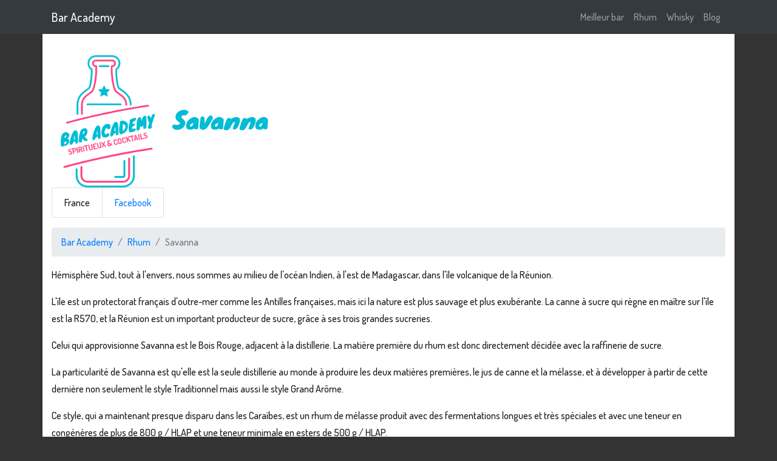

--- FILE ---
content_type: text/html; charset=UTF-8
request_url: https://baracademy.fr/rhum/savanna/
body_size: 3739
content:

<!DOCTYPE html>
<html lang="fr-FR">
<head>
    <meta charset="utf-8" />
    <meta name="viewport" content="width=device-width, initial-scale=1, shrink-to-fit=no" />

    <title>Rhum Savanna | Bar Academy</title>
	<meta name="description" content="Rhum Savanna, tous les rhums de la marque Savanna. Bar Academy, tout comprendre de l'univers des spiritueux et des cocktails." />
	<link rel="canonical" href="https://baracademy.fr/rhum/savanna" />
	<meta property="article:published_time" content="2020-11-19" />
	<meta property="article:modified_time" content="2022-03-17" />
	<meta property="og:updated_time" content="2022-03-17" />
	<meta name="robots" content="index, follow" />
	
    <link rel="preconnect" href="https://fonts.gstatic.com" crossorigin />
    <link rel="preload" as="style" href="https://fonts.googleapis.com/css?family=Dosis:500|Knewave&display=swap" />
    <link rel="stylesheet" media="print" onload="this.onload=null;this.removeAttribute('media');" href="https://fonts.googleapis.com/css?family=Dosis:500|Knewave&display=swap" />
    <link href="https://baracademy.fr/vendor/bootstrap/css/bootstrap.min.css" rel="stylesheet" />
    <link href="https://baracademy.fr/css/style.css" rel="stylesheet" />

    <link rel="apple-touch-icon" sizes="180x180" href="https://baracademy.fr/apple-touch-icon.png" />
    <link rel="icon" type="image/png" sizes="32x32" href="https://baracademy.fr/favicon-32x32.png" />
    <link rel="icon" type="image/png" sizes="16x16" href="https://baracademy.fr/favicon-16x16.png" />
    <link rel="manifest" href="https://baracademy.fr/site.webmanifest" />
    <link rel="mask-icon" href="https://baracademy.fr/safari-pinned-tab.svg" color="#333333" />
    <meta name="msapplication-TileColor" content="#333333" />
    <meta name="theme-color" content="#333333" />

    <link rel="alternate" hreflang="fr-BE" href="https://baracademy.fr/rhum/savanna" />
    <link rel="alternate" hreflang="fr-CA" href="https://baracademy.fr/rhum/savanna" />
    <link rel="alternate" hreflang="fr-FR" href="https://baracademy.fr/rhum/savanna" />
    <link rel="alternate" hreflang="x-default" href="https://baracademy.fr/rhum/savanna" />
</head>

<body>
	<nav class="navbar navbar-expand-lg navbar-dark bg-dark fixed-top">
		<div class="container">
            <a class="navbar-brand" href="https://baracademy.fr/">Bar Academy</a>
			<button class="navbar-toggler" type="button" data-toggle="collapse" data-target="#navbarResponsive" aria-controls="navbarResponsive" aria-expanded="false" aria-label="Toggle navigation">
                <span class="navbar-toggler-icon"></span>
			</button>
			<div class="collapse navbar-collapse" id="navbarResponsive">
				<ul class="navbar-nav ml-auto">
					<li class="nav-item"><a class="nav-link" href="https://baracademy.fr/meilleur-bar">Meilleur bar</a></li>
					<li class="nav-item"><a class="nav-link" href="https://baracademy.fr/rhum">Rhum</a></li>
					<li class="nav-item"><a class="nav-link" href="https://baracademy.fr/whisky">Whisky</a></li>
					<li class="nav-item"><a class="nav-link" href="https://baracademy.fr/blog">Blog</a></li>
				</ul>
			</div>
		</div>
	</nav>

<!-- Page Content -->
<div class="container">
    <div class="row">

<div class="col-lg-12 ba-main">
	<div class="row">
        <div class="col-12 yeah mb-0">
            <div class="col-2">
                                    <img class="img-fluid" src="https://baracademy.fr/img/logo.png" alt="Logo Bar Academy, Spiritueux & Cocktails" />
                            </div>
            <div class="col-10">
                <h1>Savanna</h1>
            </div>
        </div>
        <div class="col-12 mb-3">
            <ul class="list-group list-group-horizontal">
                    <li class="list-group-item">France</li>

    <li class="list-group-item"><a href="https://www.facebook.com/Rhum-Savanna-Officiel-281917465270958/" target="_blank" rel="nofollow noopener">Facebook</a></li>



            </ul>
        </div>
        <div class="col-12">
            <nav aria-label="breadcrumb"><ol class="breadcrumb"><li class="breadcrumb-item"><a href="https://baracademy.fr/">Bar Academy</a></li><li class="breadcrumb-item"><a href="https://baracademy.fr/rhum">Rhum</a></li><li class="breadcrumb-item active" aria-current="page">Savanna</li></ol></nav>        </div>
		<div class="col-12">
                            <p>Hémisphère Sud, tout à l'envers, nous sommes au milieu de l'océan Indien, à l'est de Madagascar, dans l'île volcanique de la Réunion.</p>
            <p>L'île est un protectorat français d'outre-mer comme les Antilles françaises, mais ici la nature est plus sauvage et plus exubérante. La canne à sucre qui règne en maître sur l'île est la R570, et la Réunion est un important producteur de sucre, grâce à ses trois grandes sucreries.</p>
            <p>Celui qui approvisionne Savanna est le Bois Rouge, adjacent à la distillerie. La matière première du rhum est donc directement décidée avec la raffinerie de sucre.</p>
            <p>La particularité de Savanna est qu'elle est la seule distillerie au monde à produire les deux matières premières, le jus de canne et la mélasse, et à développer à partir de cette dernière non seulement le style Traditionnel mais aussi le style Grand Arôme.</p>
            <p>Ce style, qui a maintenant presque disparu dans les Caraïbes, est un rhum de mélasse produit avec des fermentations longues et très spéciales et avec une teneur en congénères de plus de 800 g / HLAP et une teneur minimale en esters de 500 g / HLAP.</p>
            <p>Le Rhum Grand Arôme a des saveurs très intenses et surtout uniques, pour des mélanges spéciaux ou à déguster nature.</p>
            <p>Le maître distillateur Laurent Broc, deus ex machina de la distillerie, est l'un des plus grands connaisseurs de rhum, précisément parce qu'il en connaît tous les types et qu'il est très éclectique dans ses expérimentations. Laurent a également conçu et réalisé une structure de conduits et de vannes qui relient tous les fûts contenant les rhums les plus jeunes, afin de déplacer très fréquemment le liquide pendant les 18 premiers mois dans de grands fûts afin de trouver l'équilibre et l'aération.</p>                        <p>Retrouvez ci-dessous les meilleurs rhums pour la marque rhum Savanna.</p>
            
<div class="row">
            <div class="col-lg-3 col-md-4 col-6 mb-4">
            <div class="card h-100">
                <a href="javascript:void(0)" class="text-center mt-3">
                                                <img class="img-fluid" src="8558-savanna-2007-grand-arome-rum.png" alt="Image Savanna 2007 Grand Arome rhum">
                                        </a>
                <div class="card-body">
                    <h4 class="card-title">Savanna 2007 Grand Arome rhum</h4>
                                    </div>
                            </div>
        </div>
            <div class="col-lg-3 col-md-4 col-6 mb-4">
            <div class="card h-100">
                <a href="javascript:void(0)" class="text-center mt-3">
                                                <img class="img-fluid" src="/img/unavailable.png" alt="Visuel produit indisponible">
                                        </a>
                <div class="card-body">
                    <h4 class="card-title">Savanna 2004 Unshared Cask 14 ans rhum</h4>
                                    </div>
                            </div>
        </div>
            <div class="col-lg-3 col-md-4 col-6 mb-4">
            <div class="card h-100">
                <a href="javascript:void(0)" class="text-center mt-3">
                                                <img class="img-fluid" src="/img/unavailable.png" alt="Visuel produit indisponible">
                                        </a>
                <div class="card-body">
                    <h4 class="card-title">Savanna 2007 Creole Cognack Cask 9 ans rhum</h4>
                                    </div>
                            </div>
        </div>
            <div class="col-lg-3 col-md-4 col-6 mb-4">
            <div class="card h-100">
                <a href="javascript:void(0)" class="text-center mt-3">
                                                <img class="img-fluid" src="12171-savanna-2007-grand-arome-chai-humide-10-year-rum.png" alt="Image Savanna 2007 Grand Arôme Chai Humide 10 ans rhum">
                                        </a>
                <div class="card-body">
                    <h4 class="card-title">Savanna 2007 Grand Arôme Chai Humide 10 ans rhum</h4>
                                    </div>
                            </div>
        </div>
            <div class="col-lg-3 col-md-4 col-6 mb-4">
            <div class="card h-100">
                <a href="javascript:void(0)" class="text-center mt-3">
                                                <img class="img-fluid" src="/img/unavailable.png" alt="Visuel produit indisponible">
                                        </a>
                <div class="card-body">
                    <h4 class="card-title">Savanna Grand Arome 9 ans rhum</h4>
                                    </div>
                            </div>
        </div>
            <div class="col-lg-3 col-md-4 col-6 mb-4">
            <div class="card h-100">
                <a href="javascript:void(0)" class="text-center mt-3">
                                                <img class="img-fluid" src="/img/unavailable.png" alt="Visuel produit indisponible">
                                        </a>
                <div class="card-body">
                    <h4 class="card-title">Savanna 1999 Millenium 15 ans rhum</h4>
                                    </div>
                            </div>
        </div>
            <div class="col-lg-3 col-md-4 col-6 mb-4">
            <div class="card h-100">
                <a href="javascript:void(0)" class="text-center mt-3">
                                                <img class="img-fluid" src="881-savanna-creol-rum.png" alt="Image Savanna Créol rhum">
                                        </a>
                <div class="card-body">
                    <h4 class="card-title">Savanna Créol rhum</h4>
                                    </div>
                            </div>
        </div>
            <div class="col-lg-3 col-md-4 col-6 mb-4">
            <div class="card h-100">
                <a href="javascript:void(0)" class="text-center mt-3">
                                                <img class="img-fluid" src="877-savanna-10-year-rum.png" alt="Image Savanna 10 ans rhum">
                                        </a>
                <div class="card-body">
                    <h4 class="card-title">Savanna 10 ans rhum</h4>
                                    </div>
                            </div>
        </div>
            <div class="col-lg-3 col-md-4 col-6 mb-4">
            <div class="card h-100">
                <a href="javascript:void(0)" class="text-center mt-3">
                                                <img class="img-fluid" src="878-savanna-vieilli-en-fut-de-chene-3-year-rum.png" alt="Image Savanna Vieilli en Fût de Chêne 3 ans rhum">
                                        </a>
                <div class="card-body">
                    <h4 class="card-title">Savanna Vieilli en Fût de Chêne 3 ans rhum</h4>
                                    </div>
                            </div>
        </div>
            <div class="col-lg-3 col-md-4 col-6 mb-4">
            <div class="card h-100">
                <a href="javascript:void(0)" class="text-center mt-3">
                                                <img class="img-fluid" src="882-savanna-intense-rum.png" alt="Image Savanna Intense rhum">
                                        </a>
                <div class="card-body">
                    <h4 class="card-title">Savanna Intense rhum</h4>
                                    </div>
                            </div>
        </div>
            <div class="col-lg-3 col-md-4 col-6 mb-4">
            <div class="card h-100">
                <a href="javascript:void(0)" class="text-center mt-3">
                                                <img class="img-fluid" src="7135-savanna-creol-52-rum.png" alt="Image Savanna Creol 52 rhum">
                                        </a>
                <div class="card-body">
                    <h4 class="card-title">Savanna Creol 52 rhum</h4>
                                    </div>
                            </div>
        </div>
            <div class="col-lg-3 col-md-4 col-6 mb-4">
            <div class="card h-100">
                <a href="javascript:void(0)" class="text-center mt-3">
                                                <img class="img-fluid" src="7136-savanna-herr-57-rum.png" alt="Image Savanna Herr 57 rhum">
                                        </a>
                <div class="card-body">
                    <h4 class="card-title">Savanna Herr 57 rhum</h4>
                                    </div>
                            </div>
        </div>
            <div class="col-lg-3 col-md-4 col-6 mb-4">
            <div class="card h-100">
                <a href="javascript:void(0)" class="text-center mt-3">
                                                <img class="img-fluid" src="5410-savanna-2003-8-year-rum.png" alt="Image Savanna 2003 8 ans rhum">
                                        </a>
                <div class="card-body">
                    <h4 class="card-title">Savanna 2003 8 ans rhum</h4>
                                    </div>
                            </div>
        </div>
            <div class="col-lg-3 col-md-4 col-6 mb-4">
            <div class="card h-100">
                <a href="javascript:void(0)" class="text-center mt-3">
                                                <img class="img-fluid" src="880-savanna-7-year-rum.png" alt="Image Savanna 7 ans rhum">
                                        </a>
                <div class="card-body">
                    <h4 class="card-title">Savanna 7 ans rhum</h4>
                                    </div>
                            </div>
        </div>
            <div class="col-lg-3 col-md-4 col-6 mb-4">
            <div class="card h-100">
                <a href="javascript:void(0)" class="text-center mt-3">
                                                <img class="img-fluid" src="7968-savanna-2002-lontan-8-year-rum.png" alt="Image Savanna 2002 Lontan 8 ans rhum">
                                        </a>
                <div class="card-body">
                    <h4 class="card-title">Savanna 2002 Lontan 8 ans rhum</h4>
                                    </div>
                            </div>
        </div>
            <div class="col-lg-3 col-md-4 col-6 mb-4">
            <div class="card h-100">
                <a href="javascript:void(0)" class="text-center mt-3">
                                                <img class="img-fluid" src="884-savanna-metis-rum.png" alt="Image Savanna Métis rhum">
                                        </a>
                <div class="card-body">
                    <h4 class="card-title">Savanna Métis rhum</h4>
                                    </div>
                            </div>
        </div>
            <div class="col-lg-3 col-md-4 col-6 mb-4">
            <div class="card h-100">
                <a href="javascript:void(0)" class="text-center mt-3">
                                                <img class="img-fluid" src="/img/unavailable.png" alt="Visuel produit indisponible">
                                        </a>
                <div class="card-body">
                    <h4 class="card-title">Savanna 6 ans rhum</h4>
                                    </div>
                            </div>
        </div>
            <div class="col-lg-3 col-md-4 col-6 mb-4">
            <div class="card h-100">
                <a href="javascript:void(0)" class="text-center mt-3">
                                                <img class="img-fluid" src="5970-savanna-blanc-rum.png" alt="Image Savanna Blanc rhum">
                                        </a>
                <div class="card-body">
                    <h4 class="card-title">Savanna Blanc rhum</h4>
                                    </div>
                            </div>
        </div>
            <div class="col-lg-3 col-md-4 col-6 mb-4">
            <div class="card h-100">
                <a href="javascript:void(0)" class="text-center mt-3">
                                                <img class="img-fluid" src="/img/unavailable.png" alt="Visuel produit indisponible">
                                        </a>
                <div class="card-body">
                    <h4 class="card-title">Savanna 9 ans rhum</h4>
                                    </div>
                            </div>
        </div>
            <div class="col-lg-3 col-md-4 col-6 mb-4">
            <div class="card h-100">
                <a href="javascript:void(0)" class="text-center mt-3">
                                                <img class="img-fluid" src="/img/unavailable.png" alt="Visuel produit indisponible">
                                        </a>
                <div class="card-body">
                    <h4 class="card-title">Savanna 2002 9 ans rhum</h4>
                                    </div>
                            </div>
        </div>
            <div class="col-lg-3 col-md-4 col-6 mb-4">
            <div class="card h-100">
                <a href="javascript:void(0)" class="text-center mt-3">
                                                <img class="img-fluid" src="5437-savanna-2006-herr-10-year-rum.png" alt="Image Savanna 2006 Herr 10 ans rhum">
                                        </a>
                <div class="card-body">
                    <h4 class="card-title">Savanna 2006 Herr 10 ans rhum</h4>
                                    </div>
                            </div>
        </div>
            <div class="col-lg-3 col-md-4 col-6 mb-4">
            <div class="card h-100">
                <a href="javascript:void(0)" class="text-center mt-3">
                                                <img class="img-fluid" src="6077-savanna-lontan-grand-arome-60-year-rum.png" alt="Image Savanna Lontan Grand Arome 60 ans rhum">
                                        </a>
                <div class="card-body">
                    <h4 class="card-title">Savanna Lontan Grand Arome 60 ans rhum</h4>
                                    </div>
                            </div>
        </div>
            <div class="col-lg-3 col-md-4 col-6 mb-4">
            <div class="card h-100">
                <a href="javascript:void(0)" class="text-center mt-3">
                                                <img class="img-fluid" src="6135-savanna-lontan-57-rum.png" alt="Image Savanna Lontan 57 rhum">
                                        </a>
                <div class="card-body">
                    <h4 class="card-title">Savanna Lontan 57 rhum</h4>
                                    </div>
                            </div>
        </div>
            <div class="col-lg-3 col-md-4 col-6 mb-4">
            <div class="card h-100">
                <a href="javascript:void(0)" class="text-center mt-3">
                                                <img class="img-fluid" src="/img/unavailable.png" alt="Visuel produit indisponible">
                                        </a>
                <div class="card-body">
                    <h4 class="card-title">Savanna 2003 Porto 12 ans rhum</h4>
                                    </div>
                            </div>
        </div>
            <div class="col-lg-3 col-md-4 col-6 mb-4">
            <div class="card h-100">
                <a href="javascript:void(0)" class="text-center mt-3">
                                                <img class="img-fluid" src="8522-savanna-port-cask-blend-14-year-rum.png" alt="Image Savanna Port Cask Blend 14 ans rhum">
                                        </a>
                <div class="card-body">
                    <h4 class="card-title">Savanna Port Cask Blend 14 ans rhum</h4>
                                    </div>
                            </div>
        </div>
            <div class="col-lg-3 col-md-4 col-6 mb-4">
            <div class="card h-100">
                <a href="javascript:void(0)" class="text-center mt-3">
                                                <img class="img-fluid" src="7272-savanna-2012-indian-ocean-stills-rum.png" alt="Image Savanna 2012 Indian Ocean Stills rhum">
                                        </a>
                <div class="card-body">
                    <h4 class="card-title">Savanna 2012 Indian Ocean Stills rhum</h4>
                                    </div>
                            </div>
        </div>
            <div class="col-lg-3 col-md-4 col-6 mb-4">
            <div class="card h-100">
                <a href="javascript:void(0)" class="text-center mt-3">
                                                <img class="img-fluid" src="7275-savanna-herr-japan-tribute-rum.png" alt="Image Savanna Herr Japan Tribute rhum">
                                        </a>
                <div class="card-body">
                    <h4 class="card-title">Savanna Herr Japan Tribute rhum</h4>
                                    </div>
                            </div>
        </div>
            <div class="col-lg-3 col-md-4 col-6 mb-4">
            <div class="card h-100">
                <a href="javascript:void(0)" class="text-center mt-3">
                                                <img class="img-fluid" src="883-savanna-lontan-rum.png" alt="Image Savanna Lontan rhum">
                                        </a>
                <div class="card-body">
                    <h4 class="card-title">Savanna Lontan rhum</h4>
                                    </div>
                            </div>
        </div>
            <div class="col-lg-3 col-md-4 col-6 mb-4">
            <div class="card h-100">
                <a href="javascript:void(0)" class="text-center mt-3">
                                                <img class="img-fluid" src="879-savanna-5-year-rum.png" alt="Image Savanna 5 ans rhum">
                                        </a>
                <div class="card-body">
                    <h4 class="card-title">Savanna 5 ans rhum</h4>
                                    </div>
                            </div>
        </div>
            <div class="col-lg-3 col-md-4 col-6 mb-4">
            <div class="card h-100">
                <a href="javascript:void(0)" class="text-center mt-3">
                                                <img class="img-fluid" src="885-savanna-1999-15-year-rum.png" alt="Image Savanna 1999 15 ans rhum">
                                        </a>
                <div class="card-body">
                    <h4 class="card-title">Savanna 1999 15 ans rhum</h4>
                                    </div>
                            </div>
        </div>
            <div class="col-lg-3 col-md-4 col-6 mb-4">
            <div class="card h-100">
                <a href="javascript:void(0)" class="text-center mt-3">
                                                <img class="img-fluid" src="/img/unavailable.png" alt="Visuel produit indisponible">
                                        </a>
                <div class="card-body">
                    <h4 class="card-title">Savanna 2003 Single Cask No251 Lava 15 ans rhum</h4>
                                    </div>
                            </div>
        </div>
            <div class="col-lg-3 col-md-4 col-6 mb-4">
            <div class="card h-100">
                <a href="javascript:void(0)" class="text-center mt-3">
                                                <img class="img-fluid" src="/img/unavailable.png" alt="Visuel produit indisponible">
                                        </a>
                <div class="card-body">
                    <h4 class="card-title">Savanna 2019 Herr 2019 rhum</h4>
                                    </div>
                            </div>
        </div>
            <div class="col-lg-3 col-md-4 col-6 mb-4">
            <div class="card h-100">
                <a href="javascript:void(0)" class="text-center mt-3">
                                                <img class="img-fluid" src="8621-savanna-1999-8-year-rum.png" alt="Image Savanna 1999 8 ans rhum">
                                        </a>
                <div class="card-body">
                    <h4 class="card-title">Savanna 1999 8 ans rhum</h4>
                                    </div>
                            </div>
        </div>
            <div class="col-lg-3 col-md-4 col-6 mb-4">
            <div class="card h-100">
                <a href="javascript:void(0)" class="text-center mt-3">
                                                <img class="img-fluid" src="/img/unavailable.png" alt="Visuel produit indisponible">
                                        </a>
                <div class="card-body">
                    <h4 class="card-title">Savanna 12 ans rhum</h4>
                                    </div>
                            </div>
        </div>
            <div class="col-lg-3 col-md-4 col-6 mb-4">
            <div class="card h-100">
                <a href="javascript:void(0)" class="text-center mt-3">
                                                <img class="img-fluid" src="2081-savanna-2001-7-year-rum.png" alt="Image Savanna 2001 7 ans rhum">
                                        </a>
                <div class="card-body">
                    <h4 class="card-title">Savanna 2001 7 ans rhum</h4>
                                    </div>
                            </div>
        </div>
            <div class="col-lg-3 col-md-4 col-6 mb-4">
            <div class="card h-100">
                <a href="javascript:void(0)" class="text-center mt-3">
                                                <img class="img-fluid" src="12653-savanna-2005-single-cask-no121-forrest-rum.png" alt="Image Savanna 2005 Single Cask No121 Forrest rhum">
                                        </a>
                <div class="card-body">
                    <h4 class="card-title">Savanna 2005 Single Cask No121 Forrest rhum</h4>
                                    </div>
                            </div>
        </div>
            <div class="col-lg-3 col-md-4 col-6 mb-4">
            <div class="card h-100">
                <a href="javascript:void(0)" class="text-center mt-3">
                                                <img class="img-fluid" src="12353-savanna-thunderstruck-14-year-rum.png" alt="Image Savanna Thunderstruck 14 ans rhum">
                                        </a>
                <div class="card-body">
                    <h4 class="card-title">Savanna Thunderstruck 14 ans rhum</h4>
                                    </div>
                            </div>
        </div>
            <div class="col-lg-3 col-md-4 col-6 mb-4">
            <div class="card h-100">
                <a href="javascript:void(0)" class="text-center mt-3">
                                                <img class="img-fluid" src="5109-savanna-8-year-rum.png" alt="Image Savanna 8 ans rhum">
                                        </a>
                <div class="card-body">
                    <h4 class="card-title">Savanna 8 ans rhum</h4>
                                    </div>
                            </div>
        </div>
            <div class="col-lg-3 col-md-4 col-6 mb-4">
            <div class="card h-100">
                <a href="javascript:void(0)" class="text-center mt-3">
                                                <img class="img-fluid" src="/img/unavailable.png" alt="Visuel produit indisponible">
                                        </a>
                <div class="card-body">
                    <h4 class="card-title">Savanna Grand Arome Port Cask 15 ans rhum</h4>
                                    </div>
                            </div>
        </div>
            <div class="col-lg-3 col-md-4 col-6 mb-4">
            <div class="card h-100">
                <a href="javascript:void(0)" class="text-center mt-3">
                                                <img class="img-fluid" src="/img/unavailable.png" alt="Visuel produit indisponible">
                                        </a>
                <div class="card-body">
                    <h4 class="card-title">Savanna 2004 Bottled For Germany 14 ans rhum</h4>
                                    </div>
                            </div>
        </div>
    
    <div class="col-12"><p>Il y a 40 produits référéncés sur Bar Academy pour rhum Savanna.</p></div>
</div>
        </div>
	</div>
</div>

            </div>
        </div>

        <footer class="py-3 bg-dark">
            <div class="container">
                <p class="m-0 text-center text-white">Copyright &copy; baracademy.fr - <a href="https://baracademy.fr/mentions-legales">Mentions légales</a> - <a href="https://baracademy.fr/plan-du-site">Plan du site</a> - Nous sommes le mercredi 21 janvier 2026 et il est 14h37.  - <a href="https://baracademy.fr/contact">Contact</a> - Nous suivre sur <a href="https://www.instagram.com/baracademy.fr/" target="_blank">Instagram</a></p>
            </div>
        </footer>

        <script src="https://baracademy.fr/vendor/jquery/jquery.min.js"></script>
        <script src="https://baracademy.fr/vendor/bootstrap/js/bootstrap.bundle.min.js"></script>
    </body>

</html>


--- FILE ---
content_type: text/css
request_url: https://baracademy.fr/css/style.css
body_size: 151
content:
body {
  font-family: 'Dosis', sans-serif;
  background: #333333;
  padding-top: 56px;
  color: #171717 !important;
}

h1 {
  font-family: 'Knewave', cursive;
  color: #00bcd4;
}
h2,
h3,
h4,
h5,
h6 {
    color: #00bcd4;
}

p {
  line-height: 1.75;
}

.ba-main {
    background: white;
    padding-top: 35px;
}
.yeah {
    display: flex;
    align-items: center;
    margin-bottom: 35px;
}
